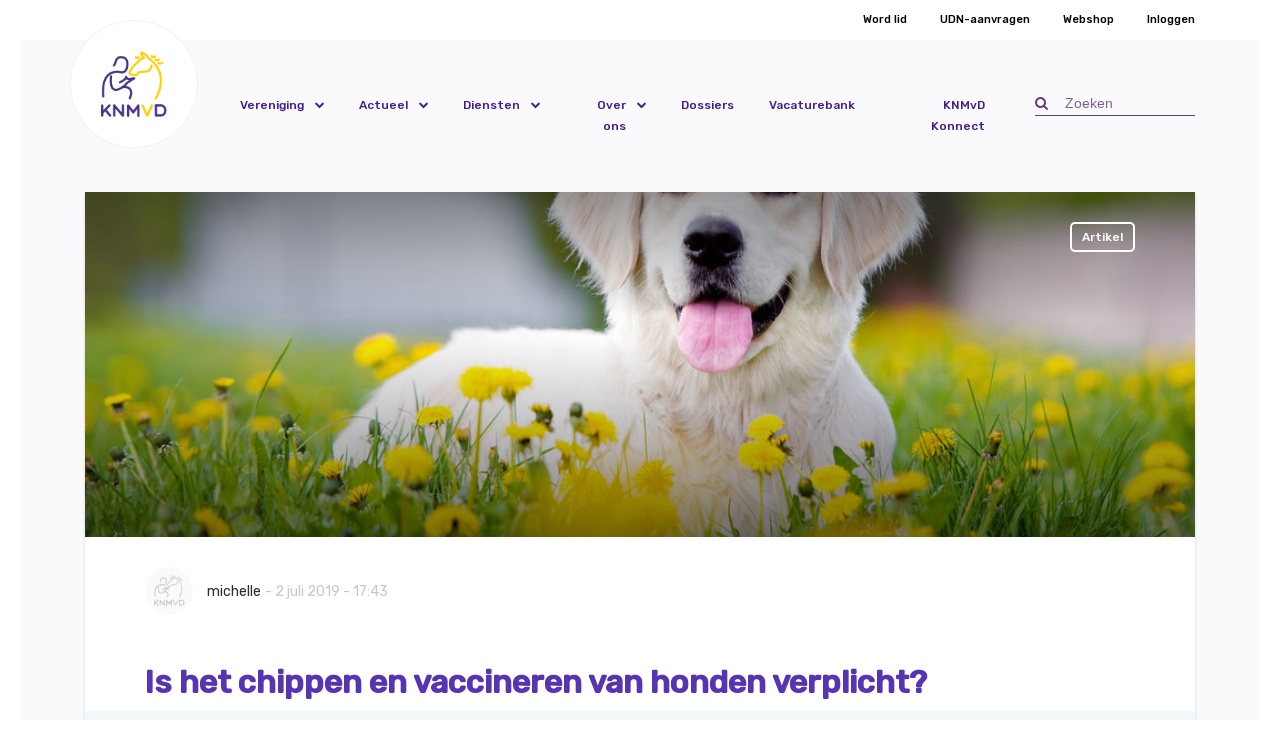

--- FILE ---
content_type: text/html; charset=UTF-8
request_url: https://www.knmvd.nl/is-het-chippen-en-vaccineren-van-honden-verplicht/
body_size: 12732
content:

<!DOCTYPE html>
<html lang="nl-NL" prefix="og: https://ogp.me/ns#" class="no-js">

<head>
    <meta charset="UTF-8">
    <meta http-equiv="x-ua-compatible" content="ie=edge">
    <meta name="viewport" content="initial-scale=1,width=device-width">
    <link rel="profile" href="https://gmpg.org/xfn/11">
    <link rel="pingback" href="https://www.knmvd.nl/wp/xmlrpc.php">
    	<style>img:is([sizes="auto" i], [sizes^="auto," i]) { contain-intrinsic-size: 3000px 1500px }</style>
	<script>(function(w,d,s,l,i){w[l]=w[l]||[];w[l].push({'gtm.start':
    new Date().getTime(),event:'gtm.js'});var f=d.getElementsByTagName(s)[0],j=d.createElement(s),
    dl=l!='dataLayer'?'&l='+l:'';j.async=true;j.src='https://www.googletagmanager.com/gtm.js?id='+i+dl;
    f.parentNode.insertBefore(j,f);})(window,document,'script','dataLayer','GTM-MKDMD5');
</script>

<!-- Search Engine Optimization door Rank Math - https://rankmath.com/ -->
<title>Is het chippen en vaccineren van honden verplicht? - KNMvD.nl</title>
<meta name="description" content="Vanaf 1 april 2013 is het chippen van honden verplicht. Dit betekent dat honden (geboren vanaf deze datum) moeten worden gechipt binnen zeven weken na de geboorte. De registratie van deze chip (bij één van de door de overheid daarvoor aangewezen databanken) moet plaatsvinden binnen acht weken na de geboorte van de hond. Deze verplichtingen zijn opgenomen in artikel 7 van het Besluit identificatie en registratie van dieren."/>
<meta name="robots" content="follow, index, max-snippet:-1, max-video-preview:-1, max-image-preview:large"/>
<link rel="canonical" href="https://www.knmvd.nl/is-het-chippen-en-vaccineren-van-honden-verplicht/" />
<meta property="og:locale" content="nl_NL" />
<meta property="og:type" content="article" />
<meta property="og:title" content="Is het chippen en vaccineren van honden verplicht? - KNMvD.nl" />
<meta property="og:description" content="Vanaf 1 april 2013 is het chippen van honden verplicht. Dit betekent dat honden (geboren vanaf deze datum) moeten worden gechipt binnen zeven weken na de geboorte. De registratie van deze chip (bij één van de door de overheid daarvoor aangewezen databanken) moet plaatsvinden binnen acht weken na de geboorte van de hond. Deze verplichtingen zijn opgenomen in artikel 7 van het Besluit identificatie en registratie van dieren." />
<meta property="og:url" content="https://www.knmvd.nl/is-het-chippen-en-vaccineren-van-honden-verplicht/" />
<meta property="og:site_name" content="KNMvD.nl" />
<meta property="article:publisher" content="https://www.facebook.com/knmvd/" />
<meta property="article:section" content="GD" />
<meta property="og:updated_time" content="2019-07-02T17:49:21+02:00" />
<meta property="og:image" content="https://www.knmvd.nl/app/uploads/2019/05/shutterstock_279847499.jpg" />
<meta property="og:image:secure_url" content="https://www.knmvd.nl/app/uploads/2019/05/shutterstock_279847499.jpg" />
<meta property="og:image:width" content="1000" />
<meta property="og:image:height" content="668" />
<meta property="og:image:alt" content="Is het chippen en vaccineren van honden verplicht?" />
<meta property="og:image:type" content="image/jpeg" />
<meta property="article:published_time" content="2019-07-02T17:43:51+02:00" />
<meta property="article:modified_time" content="2019-07-02T17:49:21+02:00" />
<meta name="twitter:card" content="summary_large_image" />
<meta name="twitter:title" content="Is het chippen en vaccineren van honden verplicht? - KNMvD.nl" />
<meta name="twitter:description" content="Vanaf 1 april 2013 is het chippen van honden verplicht. Dit betekent dat honden (geboren vanaf deze datum) moeten worden gechipt binnen zeven weken na de geboorte. De registratie van deze chip (bij één van de door de overheid daarvoor aangewezen databanken) moet plaatsvinden binnen acht weken na de geboorte van de hond. Deze verplichtingen zijn opgenomen in artikel 7 van het Besluit identificatie en registratie van dieren." />
<meta name="twitter:site" content="@knmvd" />
<meta name="twitter:creator" content="@knmvd" />
<meta name="twitter:image" content="https://www.knmvd.nl/app/uploads/2019/05/shutterstock_279847499.jpg" />
<meta name="twitter:label1" content="Geschreven door" />
<meta name="twitter:data1" content="michelle" />
<meta name="twitter:label2" content="Tijd om te lezen" />
<meta name="twitter:data2" content="Minder dan een minuut" />
<script type="application/ld+json" class="rank-math-schema">{"@context":"https://schema.org","@graph":[{"@type":"Organization","@id":"https://www.knmvd.nl/#organization","name":"Koninklijke Nederlandse Maatschappij voor Diergeneeskunde","url":"https://www.knmvd.nl","sameAs":["https://www.facebook.com/knmvd/","https://twitter.com/knmvd"],"logo":{"@type":"ImageObject","@id":"https://www.knmvd.nl/#logo","url":"https://www.knmvd.nl/app/uploads/2018/08/logo-knmvd.png","contentUrl":"https://www.knmvd.nl/app/uploads/2018/08/logo-knmvd.png","caption":"Koninklijke Nederlandse Maatschappij voor Diergeneeskunde","inLanguage":"nl-NL","width":"500","height":"500"}},{"@type":"WebSite","@id":"https://www.knmvd.nl/#website","url":"https://www.knmvd.nl","name":"Koninklijke Nederlandse Maatschappij voor Diergeneeskunde","publisher":{"@id":"https://www.knmvd.nl/#organization"},"inLanguage":"nl-NL"},{"@type":"ImageObject","@id":"https://www.knmvd.nl/app/uploads/2019/05/shutterstock_279847499.jpg","url":"https://www.knmvd.nl/app/uploads/2019/05/shutterstock_279847499.jpg","width":"1000","height":"668","inLanguage":"nl-NL"},{"@type":"BreadcrumbList","@id":"https://www.knmvd.nl/is-het-chippen-en-vaccineren-van-honden-verplicht/#breadcrumb","itemListElement":[{"@type":"ListItem","position":"1","item":{"@id":"https://www.knmvd.nl","name":"Home"}},{"@type":"ListItem","position":"2","item":{"@id":"https://www.knmvd.nl/is-het-chippen-en-vaccineren-van-honden-verplicht/","name":"Is het chippen en vaccineren van honden verplicht?"}}]},{"@type":"WebPage","@id":"https://www.knmvd.nl/is-het-chippen-en-vaccineren-van-honden-verplicht/#webpage","url":"https://www.knmvd.nl/is-het-chippen-en-vaccineren-van-honden-verplicht/","name":"Is het chippen en vaccineren van honden verplicht? - KNMvD.nl","datePublished":"2019-07-02T17:43:51+02:00","dateModified":"2019-07-02T17:49:21+02:00","isPartOf":{"@id":"https://www.knmvd.nl/#website"},"primaryImageOfPage":{"@id":"https://www.knmvd.nl/app/uploads/2019/05/shutterstock_279847499.jpg"},"inLanguage":"nl-NL","breadcrumb":{"@id":"https://www.knmvd.nl/is-het-chippen-en-vaccineren-van-honden-verplicht/#breadcrumb"}},{"@type":"Person","@id":"https://www.knmvd.nl/author/michelle/","name":"michelle","url":"https://www.knmvd.nl/author/michelle/","image":{"@type":"ImageObject","@id":"https://secure.gravatar.com/avatar/56ee76f7a9875a0e96857f7407e7e1b6?s=96&amp;d=mm&amp;r=g","url":"https://secure.gravatar.com/avatar/56ee76f7a9875a0e96857f7407e7e1b6?s=96&amp;d=mm&amp;r=g","caption":"michelle","inLanguage":"nl-NL"},"worksFor":{"@id":"https://www.knmvd.nl/#organization"}},{"@type":"NewsArticle","headline":"Is het chippen en vaccineren van honden verplicht? - KNMvD.nl","datePublished":"2019-07-02T17:43:51+02:00","dateModified":"2019-07-02T17:49:21+02:00","author":{"@id":"https://www.knmvd.nl/author/michelle/","name":"michelle"},"publisher":{"@id":"https://www.knmvd.nl/#organization"},"description":"Vanaf 1 april 2013 is het chippen van honden verplicht. Dit betekent dat honden (geboren vanaf deze datum) moeten worden gechipt binnen zeven weken na de geboorte. De registratie van deze chip (bij \u00e9\u00e9n van de door de overheid daarvoor aangewezen databanken) moet plaatsvinden binnen acht weken na de geboorte van de hond. Deze verplichtingen zijn opgenomen in artikel 7 van het Besluit identificatie en registratie van dieren.","name":"Is het chippen en vaccineren van honden verplicht? - KNMvD.nl","@id":"https://www.knmvd.nl/is-het-chippen-en-vaccineren-van-honden-verplicht/#richSnippet","isPartOf":{"@id":"https://www.knmvd.nl/is-het-chippen-en-vaccineren-van-honden-verplicht/#webpage"},"image":{"@id":"https://www.knmvd.nl/app/uploads/2019/05/shutterstock_279847499.jpg"},"inLanguage":"nl-NL","mainEntityOfPage":{"@id":"https://www.knmvd.nl/is-het-chippen-en-vaccineren-van-honden-verplicht/#webpage"}}]}</script>
<!-- /Rank Math WordPress SEO plugin -->

<link rel='dns-prefetch' href='//www.knmvd.nl' />
<link rel='stylesheet' id='wp-block-library-css' href='https://www.knmvd.nl/wp/wp-includes/css/dist/block-library/style.min.css?ver=6.7.1' type='text/css' media='all' />
<style id='rank-math-toc-block-style-inline-css' type='text/css'>
.wp-block-rank-math-toc-block nav ol{counter-reset:item}.wp-block-rank-math-toc-block nav ol li{display:block}.wp-block-rank-math-toc-block nav ol li:before{content:counters(item, ".") ". ";counter-increment:item}

</style>
<style id='rank-math-rich-snippet-style-inline-css' type='text/css'>
/*!
* Plugin:  Rank Math
* URL: https://rankmath.com/wordpress/plugin/seo-suite/
* Name:  rank-math-review-snippet.css
*/@-webkit-keyframes spin{0%{-webkit-transform:rotate(0deg)}100%{-webkit-transform:rotate(-360deg)}}@keyframes spin{0%{-webkit-transform:rotate(0deg)}100%{-webkit-transform:rotate(-360deg)}}@keyframes bounce{from{-webkit-transform:translateY(0px);transform:translateY(0px)}to{-webkit-transform:translateY(-5px);transform:translateY(-5px)}}@-webkit-keyframes bounce{from{-webkit-transform:translateY(0px);transform:translateY(0px)}to{-webkit-transform:translateY(-5px);transform:translateY(-5px)}}@-webkit-keyframes loading{0%{background-size:20% 50% ,20% 50% ,20% 50%}20%{background-size:20% 20% ,20% 50% ,20% 50%}40%{background-size:20% 100%,20% 20% ,20% 50%}60%{background-size:20% 50% ,20% 100%,20% 20%}80%{background-size:20% 50% ,20% 50% ,20% 100%}100%{background-size:20% 50% ,20% 50% ,20% 50%}}@keyframes loading{0%{background-size:20% 50% ,20% 50% ,20% 50%}20%{background-size:20% 20% ,20% 50% ,20% 50%}40%{background-size:20% 100%,20% 20% ,20% 50%}60%{background-size:20% 50% ,20% 100%,20% 20%}80%{background-size:20% 50% ,20% 50% ,20% 100%}100%{background-size:20% 50% ,20% 50% ,20% 50%}}:root{--rankmath-wp-adminbar-height: 0}#rank-math-rich-snippet-wrapper{overflow:hidden}#rank-math-rich-snippet-wrapper h5.rank-math-title{display:block;font-size:18px;line-height:1.4}#rank-math-rich-snippet-wrapper .rank-math-review-image{float:right;max-width:40%;margin-left:15px}#rank-math-rich-snippet-wrapper .rank-math-review-data{margin-bottom:15px}#rank-math-rich-snippet-wrapper .rank-math-total-wrapper{width:100%;padding:0 0 20px 0;float:left;clear:both;position:relative;-webkit-box-sizing:border-box;box-sizing:border-box}#rank-math-rich-snippet-wrapper .rank-math-total-wrapper .rank-math-total{border:0;display:block;margin:0;width:auto;float:left;text-align:left;padding:0;font-size:24px;line-height:1;font-weight:700;-webkit-box-sizing:border-box;box-sizing:border-box;overflow:hidden}#rank-math-rich-snippet-wrapper .rank-math-total-wrapper .rank-math-review-star{float:left;margin-left:15px;margin-top:5px;position:relative;z-index:99;line-height:1}#rank-math-rich-snippet-wrapper .rank-math-total-wrapper .rank-math-review-star .rank-math-review-result-wrapper{display:inline-block;white-space:nowrap;position:relative;color:#e7e7e7}#rank-math-rich-snippet-wrapper .rank-math-total-wrapper .rank-math-review-star .rank-math-review-result-wrapper .rank-math-review-result{position:absolute;top:0;left:0;overflow:hidden;white-space:nowrap;color:#ffbe01}#rank-math-rich-snippet-wrapper .rank-math-total-wrapper .rank-math-review-star .rank-math-review-result-wrapper i{font-size:18px;-webkit-text-stroke-width:1px;font-style:normal;padding:0 2px;line-height:inherit}#rank-math-rich-snippet-wrapper .rank-math-total-wrapper .rank-math-review-star .rank-math-review-result-wrapper i:before{content:"\2605"}body.rtl #rank-math-rich-snippet-wrapper .rank-math-review-image{float:left;margin-left:0;margin-right:15px}body.rtl #rank-math-rich-snippet-wrapper .rank-math-total-wrapper .rank-math-total{float:right}body.rtl #rank-math-rich-snippet-wrapper .rank-math-total-wrapper .rank-math-review-star{float:right;margin-left:0;margin-right:15px}body.rtl #rank-math-rich-snippet-wrapper .rank-math-total-wrapper .rank-math-review-star .rank-math-review-result{left:auto;right:0}@media screen and (max-width: 480px){#rank-math-rich-snippet-wrapper .rank-math-review-image{display:block;max-width:100%;width:100%;text-align:center;margin-right:0}#rank-math-rich-snippet-wrapper .rank-math-review-data{clear:both}}.clear{clear:both}

</style>
<style id='classic-theme-styles-inline-css' type='text/css'>
/*! This file is auto-generated */
.wp-block-button__link{color:#fff;background-color:#32373c;border-radius:9999px;box-shadow:none;text-decoration:none;padding:calc(.667em + 2px) calc(1.333em + 2px);font-size:1.125em}.wp-block-file__button{background:#32373c;color:#fff;text-decoration:none}
</style>
<style id='global-styles-inline-css' type='text/css'>
:root{--wp--preset--aspect-ratio--square: 1;--wp--preset--aspect-ratio--4-3: 4/3;--wp--preset--aspect-ratio--3-4: 3/4;--wp--preset--aspect-ratio--3-2: 3/2;--wp--preset--aspect-ratio--2-3: 2/3;--wp--preset--aspect-ratio--16-9: 16/9;--wp--preset--aspect-ratio--9-16: 9/16;--wp--preset--color--black: #000000;--wp--preset--color--cyan-bluish-gray: #abb8c3;--wp--preset--color--white: #ffffff;--wp--preset--color--pale-pink: #f78da7;--wp--preset--color--vivid-red: #cf2e2e;--wp--preset--color--luminous-vivid-orange: #ff6900;--wp--preset--color--luminous-vivid-amber: #fcb900;--wp--preset--color--light-green-cyan: #7bdcb5;--wp--preset--color--vivid-green-cyan: #00d084;--wp--preset--color--pale-cyan-blue: #8ed1fc;--wp--preset--color--vivid-cyan-blue: #0693e3;--wp--preset--color--vivid-purple: #9b51e0;--wp--preset--gradient--vivid-cyan-blue-to-vivid-purple: linear-gradient(135deg,rgba(6,147,227,1) 0%,rgb(155,81,224) 100%);--wp--preset--gradient--light-green-cyan-to-vivid-green-cyan: linear-gradient(135deg,rgb(122,220,180) 0%,rgb(0,208,130) 100%);--wp--preset--gradient--luminous-vivid-amber-to-luminous-vivid-orange: linear-gradient(135deg,rgba(252,185,0,1) 0%,rgba(255,105,0,1) 100%);--wp--preset--gradient--luminous-vivid-orange-to-vivid-red: linear-gradient(135deg,rgba(255,105,0,1) 0%,rgb(207,46,46) 100%);--wp--preset--gradient--very-light-gray-to-cyan-bluish-gray: linear-gradient(135deg,rgb(238,238,238) 0%,rgb(169,184,195) 100%);--wp--preset--gradient--cool-to-warm-spectrum: linear-gradient(135deg,rgb(74,234,220) 0%,rgb(151,120,209) 20%,rgb(207,42,186) 40%,rgb(238,44,130) 60%,rgb(251,105,98) 80%,rgb(254,248,76) 100%);--wp--preset--gradient--blush-light-purple: linear-gradient(135deg,rgb(255,206,236) 0%,rgb(152,150,240) 100%);--wp--preset--gradient--blush-bordeaux: linear-gradient(135deg,rgb(254,205,165) 0%,rgb(254,45,45) 50%,rgb(107,0,62) 100%);--wp--preset--gradient--luminous-dusk: linear-gradient(135deg,rgb(255,203,112) 0%,rgb(199,81,192) 50%,rgb(65,88,208) 100%);--wp--preset--gradient--pale-ocean: linear-gradient(135deg,rgb(255,245,203) 0%,rgb(182,227,212) 50%,rgb(51,167,181) 100%);--wp--preset--gradient--electric-grass: linear-gradient(135deg,rgb(202,248,128) 0%,rgb(113,206,126) 100%);--wp--preset--gradient--midnight: linear-gradient(135deg,rgb(2,3,129) 0%,rgb(40,116,252) 100%);--wp--preset--font-size--small: 13px;--wp--preset--font-size--medium: 20px;--wp--preset--font-size--large: 36px;--wp--preset--font-size--x-large: 42px;--wp--preset--spacing--20: 0.44rem;--wp--preset--spacing--30: 0.67rem;--wp--preset--spacing--40: 1rem;--wp--preset--spacing--50: 1.5rem;--wp--preset--spacing--60: 2.25rem;--wp--preset--spacing--70: 3.38rem;--wp--preset--spacing--80: 5.06rem;--wp--preset--shadow--natural: 6px 6px 9px rgba(0, 0, 0, 0.2);--wp--preset--shadow--deep: 12px 12px 50px rgba(0, 0, 0, 0.4);--wp--preset--shadow--sharp: 6px 6px 0px rgba(0, 0, 0, 0.2);--wp--preset--shadow--outlined: 6px 6px 0px -3px rgba(255, 255, 255, 1), 6px 6px rgba(0, 0, 0, 1);--wp--preset--shadow--crisp: 6px 6px 0px rgba(0, 0, 0, 1);}:where(.is-layout-flex){gap: 0.5em;}:where(.is-layout-grid){gap: 0.5em;}body .is-layout-flex{display: flex;}.is-layout-flex{flex-wrap: wrap;align-items: center;}.is-layout-flex > :is(*, div){margin: 0;}body .is-layout-grid{display: grid;}.is-layout-grid > :is(*, div){margin: 0;}:where(.wp-block-columns.is-layout-flex){gap: 2em;}:where(.wp-block-columns.is-layout-grid){gap: 2em;}:where(.wp-block-post-template.is-layout-flex){gap: 1.25em;}:where(.wp-block-post-template.is-layout-grid){gap: 1.25em;}.has-black-color{color: var(--wp--preset--color--black) !important;}.has-cyan-bluish-gray-color{color: var(--wp--preset--color--cyan-bluish-gray) !important;}.has-white-color{color: var(--wp--preset--color--white) !important;}.has-pale-pink-color{color: var(--wp--preset--color--pale-pink) !important;}.has-vivid-red-color{color: var(--wp--preset--color--vivid-red) !important;}.has-luminous-vivid-orange-color{color: var(--wp--preset--color--luminous-vivid-orange) !important;}.has-luminous-vivid-amber-color{color: var(--wp--preset--color--luminous-vivid-amber) !important;}.has-light-green-cyan-color{color: var(--wp--preset--color--light-green-cyan) !important;}.has-vivid-green-cyan-color{color: var(--wp--preset--color--vivid-green-cyan) !important;}.has-pale-cyan-blue-color{color: var(--wp--preset--color--pale-cyan-blue) !important;}.has-vivid-cyan-blue-color{color: var(--wp--preset--color--vivid-cyan-blue) !important;}.has-vivid-purple-color{color: var(--wp--preset--color--vivid-purple) !important;}.has-black-background-color{background-color: var(--wp--preset--color--black) !important;}.has-cyan-bluish-gray-background-color{background-color: var(--wp--preset--color--cyan-bluish-gray) !important;}.has-white-background-color{background-color: var(--wp--preset--color--white) !important;}.has-pale-pink-background-color{background-color: var(--wp--preset--color--pale-pink) !important;}.has-vivid-red-background-color{background-color: var(--wp--preset--color--vivid-red) !important;}.has-luminous-vivid-orange-background-color{background-color: var(--wp--preset--color--luminous-vivid-orange) !important;}.has-luminous-vivid-amber-background-color{background-color: var(--wp--preset--color--luminous-vivid-amber) !important;}.has-light-green-cyan-background-color{background-color: var(--wp--preset--color--light-green-cyan) !important;}.has-vivid-green-cyan-background-color{background-color: var(--wp--preset--color--vivid-green-cyan) !important;}.has-pale-cyan-blue-background-color{background-color: var(--wp--preset--color--pale-cyan-blue) !important;}.has-vivid-cyan-blue-background-color{background-color: var(--wp--preset--color--vivid-cyan-blue) !important;}.has-vivid-purple-background-color{background-color: var(--wp--preset--color--vivid-purple) !important;}.has-black-border-color{border-color: var(--wp--preset--color--black) !important;}.has-cyan-bluish-gray-border-color{border-color: var(--wp--preset--color--cyan-bluish-gray) !important;}.has-white-border-color{border-color: var(--wp--preset--color--white) !important;}.has-pale-pink-border-color{border-color: var(--wp--preset--color--pale-pink) !important;}.has-vivid-red-border-color{border-color: var(--wp--preset--color--vivid-red) !important;}.has-luminous-vivid-orange-border-color{border-color: var(--wp--preset--color--luminous-vivid-orange) !important;}.has-luminous-vivid-amber-border-color{border-color: var(--wp--preset--color--luminous-vivid-amber) !important;}.has-light-green-cyan-border-color{border-color: var(--wp--preset--color--light-green-cyan) !important;}.has-vivid-green-cyan-border-color{border-color: var(--wp--preset--color--vivid-green-cyan) !important;}.has-pale-cyan-blue-border-color{border-color: var(--wp--preset--color--pale-cyan-blue) !important;}.has-vivid-cyan-blue-border-color{border-color: var(--wp--preset--color--vivid-cyan-blue) !important;}.has-vivid-purple-border-color{border-color: var(--wp--preset--color--vivid-purple) !important;}.has-vivid-cyan-blue-to-vivid-purple-gradient-background{background: var(--wp--preset--gradient--vivid-cyan-blue-to-vivid-purple) !important;}.has-light-green-cyan-to-vivid-green-cyan-gradient-background{background: var(--wp--preset--gradient--light-green-cyan-to-vivid-green-cyan) !important;}.has-luminous-vivid-amber-to-luminous-vivid-orange-gradient-background{background: var(--wp--preset--gradient--luminous-vivid-amber-to-luminous-vivid-orange) !important;}.has-luminous-vivid-orange-to-vivid-red-gradient-background{background: var(--wp--preset--gradient--luminous-vivid-orange-to-vivid-red) !important;}.has-very-light-gray-to-cyan-bluish-gray-gradient-background{background: var(--wp--preset--gradient--very-light-gray-to-cyan-bluish-gray) !important;}.has-cool-to-warm-spectrum-gradient-background{background: var(--wp--preset--gradient--cool-to-warm-spectrum) !important;}.has-blush-light-purple-gradient-background{background: var(--wp--preset--gradient--blush-light-purple) !important;}.has-blush-bordeaux-gradient-background{background: var(--wp--preset--gradient--blush-bordeaux) !important;}.has-luminous-dusk-gradient-background{background: var(--wp--preset--gradient--luminous-dusk) !important;}.has-pale-ocean-gradient-background{background: var(--wp--preset--gradient--pale-ocean) !important;}.has-electric-grass-gradient-background{background: var(--wp--preset--gradient--electric-grass) !important;}.has-midnight-gradient-background{background: var(--wp--preset--gradient--midnight) !important;}.has-small-font-size{font-size: var(--wp--preset--font-size--small) !important;}.has-medium-font-size{font-size: var(--wp--preset--font-size--medium) !important;}.has-large-font-size{font-size: var(--wp--preset--font-size--large) !important;}.has-x-large-font-size{font-size: var(--wp--preset--font-size--x-large) !important;}
:where(.wp-block-post-template.is-layout-flex){gap: 1.25em;}:where(.wp-block-post-template.is-layout-grid){gap: 1.25em;}
:where(.wp-block-columns.is-layout-flex){gap: 2em;}:where(.wp-block-columns.is-layout-grid){gap: 2em;}
:root :where(.wp-block-pullquote){font-size: 1.5em;line-height: 1.6;}
</style>
<link rel='stylesheet' id='reviews-css' href='https://www.knmvd.nl/app/plugins/dierenarts-reviews-acato/public/css/reviews-public.css?ver=1.0.0' type='text/css' media='all' />
<link rel='stylesheet' id='knmvd-plugin-css' href='https://www.knmvd.nl/app/plugins/knmvd-acato/public/css/knmvd-plugin-public.css?ver=2017.11.1' type='text/css' media='all' />
<link rel='stylesheet' id='searchwp-forms-css' href='https://www.knmvd.nl/app/plugins/searchwp/assets/css/frontend/search-forms.css?ver=4.3.16' type='text/css' media='all' />
<link rel='stylesheet' id='wpstarter_style-css' href='https://www.knmvd.nl/app/themes/knmvd/dist/styles/main_30573c30.css' type='text/css' media='all' />
<script type="text/javascript" src="https://www.knmvd.nl/wp/wp-includes/js/jquery/jquery.min.js?ver=3.7.1" id="jquery-core-js"></script>
<script type="text/javascript" src="https://www.knmvd.nl/wp/wp-includes/js/jquery/jquery-migrate.min.js?ver=3.4.1" id="jquery-migrate-js"></script>
<script type="text/javascript" src="https://www.knmvd.nl/app/plugins/dierenarts-reviews-acato/public/js/reviews-public.js?ver=1.0.0" id="reviews-js"></script>
<script type="text/javascript" src="https://www.knmvd.nl/app/plugins/knmvd-acato/public/js/knmvd-plugin-public.js?ver=2017.11.1" id="knmvd-plugin-js"></script>
<link rel='shortlink' href='https://www.knmvd.nl/?p=23583' />
<link rel="alternate" title="oEmbed (JSON)" type="application/json+oembed" href="https://www.knmvd.nl/wp-json/oembed/1.0/embed?url=https%3A%2F%2Fwww.knmvd.nl%2Fis-het-chippen-en-vaccineren-van-honden-verplicht%2F" />
<link rel="alternate" title="oEmbed (XML)" type="text/xml+oembed" href="https://www.knmvd.nl/wp-json/oembed/1.0/embed?url=https%3A%2F%2Fwww.knmvd.nl%2Fis-het-chippen-en-vaccineren-van-honden-verplicht%2F&#038;format=xml" />
<meta name="cdp-version" content="1.4.9" />
    <style>
        /* Basic styling for the smart banner */
        #smart-banner {
            position: fixed;
            top: 0;
            left: 0;
            width: 100%;
            background-color: #fff; /* White background */
            color: #333; /* Dark text color */
            font-family: Arial, sans-serif;
            display: none; /* Hidden by default */
            z-index: 9999;
            padding: 20px 0;
            box-shadow: 0px 4px 10px rgba(0, 0, 0, 0.1);
        }

        /* First line: Logo and app details */
        .banner-content {
            display: flex;
            align-items: center;
            padding: 10px 20px;
            justify-content: start;
            flex-wrap: wrap; /* Forces elements to wrap */
            width: 100%;
        }

        .app-icon {
            width: 50px;
            height: 50px;
            margin-right: 15px;
        }

        .app-details {
            flex: 1;
            font-size: 16px;
        }

        /* Second line: Install and No Thanks buttons */
      .store-links {
    display: flex;
    justify-content: flex-end; /* Align to the left */
    gap: 15px;
    padding-top: 10px;
    width: 100%;
    padding-right: 40px; /* Adds left spacing */
}
        /* Install button */
        .install-btn {
            background-color: #007bff;
            color: #fff;
            padding: 10px 15px;
            border-radius: 5px;
            border: none;
            cursor: pointer;
            font-size: 16px;
        }

        .install-btn.small {
            padding: 5px 10px;
            font-size: 14px;
        }

        .install-btn:hover {
            background-color: #0056b3;
        }

        /* No Thanks text link */
        .no-thanks-link {
            color: #007bff;
            text-decoration: none;
            font-size: 16px;
            cursor: pointer;
        }

        .no-thanks-link:hover {
            text-decoration: underline;
        }

        /* Close button */
        .close-banner {
            background: none;
            border: none;
            color: #333;
            font-size: 18px;
            cursor: pointer;
            position: absolute;
            top: 10px;
            right: 20px;
        }

        @media screen and (max-width: 767px) {
            #smart-banner {
                display: block;
            }
        }
    </style>
    <style type="text/css">.recentcomments a{display:inline !important;padding:0 !important;margin:0 !important;}</style><link rel="icon" href="https://www.knmvd.nl/app/uploads/2018/08/logo-knmvd-150x150.png" sizes="32x32" />
<link rel="icon" href="https://www.knmvd.nl/app/uploads/2018/08/logo-knmvd-300x300.png" sizes="192x192" />
<link rel="apple-touch-icon" href="https://www.knmvd.nl/app/uploads/2018/08/logo-knmvd-300x300.png" />
<meta name="msapplication-TileImage" content="https://www.knmvd.nl/app/uploads/2018/08/logo-knmvd-300x300.png" />
		<style type="text/css" id="wp-custom-css">
			.wordpress-content blockquote p {
	font-size: inherit;
	line-height: inherit;
}

/* GFORMS missing hidden class */
.gfield_visibility_hidden {
	display: none !important;
}

html {
	scroll-behavior: smooth;
}

.social-share__item--icon {
	top: 1px;
}




/* pritty */
/* Make the four fields inline on one row */
#ervaring-wrapper {
  margin-top: 10px;
}

.ervaring-item {
  display: flex;
  gap: 10px;
  margin-bottom: 8px;
}

.ervaring-item input {
  width: 22%;
  padding: 6px;
}

.remove-ervaring {
  background: #ffdddd;
  border: 1px solid #cc0000;
  cursor: pointer;
  padding: 6px 10px;
}

#add-ervaring {
  margin-top: 8px;
  padding: 6px 12px;
  background: #0071a1;
  color: #fff;
  cursor: pointer;
}
/* .gfield_radio label::before {
display:none;
}*/
body .gform_wrapper .gfield_list table {
  width: 100%;
  border-collapse: collapse;
}

body .gform_wrapper .gfield_list th,
body .gform_wrapper .gfield_list td {
  border: 1px solid #ddd;
  padding: 8px;
}

body .gform_wrapper .gfield_list th {
  background: #f7f7f7;
  font-weight: 600;
}
/* closed pritty */
/* Force Gravity Forms List Field to display columns in one row */
.gfield_list.gfield_list_container .gfield_list_group.gform-grid-row {
    display: grid !important;
    grid-template-columns: repeat(auto-fit, minmax(200px, 1fr)) auto;
    column-gap: 16px !important;
    row-gap: 10px !important;
    align-items: center;
}

/* Make the Add/Delete buttons stay tight in last column */
.gfield_list_icons {
    display: flex;
    gap: 8px;
    justify-content: flex-start;
    align-items: center;
    white-space: nowrap;
}

/* Make inputs fill column width */
.gfield_list input {
    width: 100% !important;
}
.gfield_list_group.gform-grid-row {
    grid-template-columns: 1fr 1fr auto !important;
}/* Make Gravity Forms list fields display labels above */
.gfield_list_header {
    display: none !important; /* Hide table-style headers */
}

.gfield_list_group_item::before {
    content: attr(data-label);
    display: block;
    font-weight: 600;
    margin-bottom: 4px;
    font-size: 14px;
}

/* Optional: Better spacing */
.gfield_list_group_item input {
    margin-bottom: 12px;
}
.gfield_label
{
	width:25% !important;
}
.wordpress-content blockquote p {
	font-size: inherit;
	line-height: inherit;
}

/* GFORMS missing hidden class */
.gfield_visibility_hidden {
	display: none !important;
}

html {
	scroll-behavior: smooth;
}

.social-share__item--icon {
	top: 1px;
}
/* pritty */
/* Make the four fields inline on one row */
#ervaring-wrapper {
  margin-top: 10px;
}

.ervaring-item {
  display: flex;
  gap: 10px;
  margin-bottom: 8px;
    flex-wrap: wrap;
}

.ervaring-item input {
  width: 22%;
  padding: 6px;
}

.remove-ervaring {
  background: #ffdddd;
  border: 1px solid #cc0000;
  cursor: pointer;
  padding: 6px 10px;
}

#add-ervaring {
  margin-top: 8px;
  padding: 6px 12px;
  background: #0071a1;
  color: #fff;
  cursor: pointer;
}
 /*.gfield_radio label::before {
display:none;
}*/
body .gform_wrapper .gfield_list table {
  width: 100%;
  border-collapse: collapse;
}

body .gform_wrapper .gfield_list th,
body .gform_wrapper .gfield_list td {
  border: 1px solid #ddd;
  padding: 8px;
}

body .gform_wrapper .gfield_list th {
  background: #f7f7f7;
  font-weight: 600;
}
/* closed pritty */
/* Force Gravity Forms List Field to display columns in one row */
.gfield_list.gfield_list_container .gfield_list_group.gform-grid-row {
    display: grid !important;
    grid-template-columns: repeat(auto-fit, minmax(200px, 1fr)) auto;
    column-gap: 16px !important;
    row-gap: 10px !important;
    align-items: center;
}

/* Make the Add/Delete buttons stay tight in last column */
.gfield_list_icons {
    display: flex;
    gap: 8px;
    justify-content: flex-start;
    align-items: center;
    white-space: nowrap;
}

/* Make inputs fill column width */
.gfield_list input {
    width: 100% !important;
}
.gfield_list_group.gform-grid-row {
    grid-template-columns: 1fr 1fr auto !important;
}/* Make Gravity Forms list fields display labels above */
.gfield_list_header {
    display: none !important; /* Hide table-style headers */
}

.gfield_list_group_item::before {
    content: attr(data-label);
    display: block;
    font-weight: 600;
    margin-bottom: 4px;
    font-size: 14px;
}

/* Optional: Better spacing */
.gfield_list_group_item input {
    margin-bottom: 12px;
}
.gfield_label
{
	width:25% !important;
}
/* Mobile Fix: Inputs full width */
@media (max-width: 600px) {
  .ervaring-item input {
    width: 100% !important;
  }
	.gfield_label {
    width: 100% !important;
  }
	.section__inner
	{
		padding-top:30px !important;
	}
}
html, body {
  overflow-x: hidden;
}




/* for a standard post page */
.postid-49823 .gfield_radio label::before,
.postid-49823 .gfield_radio label::after {
  display: none !important;
  content: none !important;
  visibility: hidden !important;
}

/* if it's a Page instead of Post */
.page-id-49823 .gfield_radio label::before,
.page-id-49823 .gfield_radio label::after {
  display: none !important;
  content: none !important;
  visibility: hidden !important;
}
		</style>
		    <script type="text/javascript">
    document.addEventListener('DOMContentLoaded', function() {
        // Check if the URL contains hidenav=1
        var queryParams = new URLSearchParams(window.location.search);
        if (queryParams.has('hidenav') && queryParams.get('hidenav') == '1') {
            // Get all internal links on the page
            var links = document.querySelectorAll('a[href^="/"], a[href^="' + window.location.origin + '"]');
            
            // Loop through each link
            links.forEach(function(link) {
                // Check if the link already has query parameters
                var url = new URL(link.href);
                url.searchParams.set('hidenav', '1'); // Ensure hidenav=1 is present
                link.href = url.href; // Update the link href
            });
        }
    });
</script>
</head>

<body data-rsssl=1 class="post-template-default single single-post postid-23583 single-format-standard is-het-chippen-en-vaccineren-van-honden-verplicht">

    <noscript>
    <iframe src="https://www.googletagmanager.com/ns.html?id=GTM-MKDMD5" height="0" width="0" style="display:none;visibility:hidden"></iframe>
</noscript>

    <div class="knmvd-wrapper" role="document">
        <div class="knmvd-wrapper__inner">
                <header class="header">
            
  <div class="header__meta">
    <div class="container">
        <ul class="menu">

            <li id="menu-item-28896" class="menu-item menu-item-type-post_type menu-item-object-page menu-item-28896"><a href="https://www.knmvd.nl/word-lid/waarom-lid-worden/">Word lid</a></li>
<li id="menu-item-17355" class="menu-item menu-item-type-post_type menu-item-object-page menu-item-17355"><a href="https://www.knmvd.nl/udn-aanvragen/">UDN-aanvragen</a></li>
<li id="menu-item-522" class="menu-item menu-item-type-post_type menu-item-object-page menu-item-522"><a href="https://www.knmvd.nl/diensten/webshop/">Webshop</a></li>

            
                
                    <li class="menu--show-logged-out">
                        <a href="https://www.knmvd.nl/mijn-profiel/">Inloggen</a>
                    </li>

                
            
        </ul>
    </div>
  </div>

              <div class="container">
    <div class="header__logo">
        <div class="header__logo--circle ">
          <a href="https://www.knmvd.nl" role="button" title="KNMvD.nl">
            <img src="https://www.knmvd.nl/app/themes/knmvd/assets/images/knmvd-logo.png" alt="KNMvD.nl" class="hero__logo-container--image">
          </a>
        </div>
    </div>
  </div>
            
  <div class="header__primary-nav ">
    <div class="container">
      <div class="header__mobile-bar">
        <div class="row no-gutters">
          <div class="col">
            <div class="header__mobile-bar--item header__mobile-bar--menu">
              <i class="icon-navicon"></i>
            </div>
          </div>
          <div class="col align__center">
            <a href="https://www.knmvd.nl" role="button" title="KNMvD.nl" class="header__mobile-bar--logo">
              KNMvD.nl            </a>
          </div>
          <div class="col">
            <div class="header__mobile-bar--item header__mobile-bar--search">
              <i class="icon-search"></i>
            </div>
          </div>
        </div>
      </div>
    </div>
    <div class="container">
      <div class="row">
        <div class="col-xl-10">
            <ul class="knmvd-desktop">
                <li class="knmvd-desktop__item  knmvd-desktop__item--parent  knmvd-desktop__item---254"><a href="https://www.knmvd.nl/vereniging/" class="knmvd-desktop__link">Vereniging</a>
	<ul class="knmvd-desktop__sub-menu knmvd-desktop__sub-menu--1">
    <li class="knmvd-desktop__item--parent  knmvd-desktop__sub-menu__item knmvd-desktop__sub-menu--1__item  knmvd-desktop__item--446"><a href="https://www.knmvd.nl/organisatie/" class="knmvd-desktop__sub-menu__link  knmvd-desktop__sub-menu--1__link">Organisatie</a>
		<ul class="knmvd-desktop__sub-menu knmvd-desktop__sub-menu--2">
        <li class="knmvd-desktop__sub-menu__item knmvd-desktop__sub-menu--2__item  knmvd-desktop__item--15556"><a href="https://www.knmvd.nl/organisatie/bestuur/" class="knmvd-desktop__sub-menu__link  knmvd-desktop__sub-menu--2__link">Bestuur</a></li>
        <li class="knmvd-desktop__sub-menu__item knmvd-desktop__sub-menu--2__item  knmvd-desktop__item--20774"><a href="https://www.knmvd.nl/raad-van-afgevaardigden/" class="knmvd-desktop__sub-menu__link  knmvd-desktop__sub-menu--2__link">Raad van Afgevaardigden</a></li>
        <li class="knmvd-desktop__sub-menu__item knmvd-desktop__sub-menu--2__item  knmvd-desktop__item--27213"><a href="https://www.knmvd.nl/organisatie/externe-vertegenwoordiging-knmvd/" class="knmvd-desktop__sub-menu__link  knmvd-desktop__sub-menu--2__link">Externe vertegenwoordiging KNMvD</a></li>
        <li class="knmvd-desktop__sub-menu__item knmvd-desktop__sub-menu--2__item  knmvd-desktop__item--34"><a href="https://www.knmvd.nl/organisatie/bureaumedewerkers/" class="knmvd-desktop__sub-menu__link  knmvd-desktop__sub-menu--2__link">Bureaumedewerkers</a></li>
        <li class="knmvd-desktop__sub-menu__item knmvd-desktop__sub-menu--2__item  knmvd-desktop__item--19508"><a href="https://www.knmvd.nl/werken-bij-de-knmvd-2/" class="knmvd-desktop__sub-menu__link  knmvd-desktop__sub-menu--2__link">Werken bij de KNMvD</a></li>
        <li class="knmvd-desktop__sub-menu__item knmvd-desktop__sub-menu--2__item  knmvd-desktop__item--15103"><a href="https://www.knmvd.nl/organisatie/ereraad/" class="knmvd-desktop__sub-menu__link  knmvd-desktop__sub-menu--2__link">Ereraad</a></li>
	</ul>
</li>
    <li class="knmvd-desktop__sub-menu__item knmvd-desktop__sub-menu--1__item  knmvd-desktop__item--273"><a href="https://www.knmvd.nl/groepen/landbouwhuisdieren/" class="knmvd-desktop__sub-menu__link  knmvd-desktop__sub-menu--1__link">Landbouwhuisdieren</a></li>
    <li class="knmvd-desktop__sub-menu__item knmvd-desktop__sub-menu--1__item  knmvd-desktop__item--277"><a href="https://www.knmvd.nl/groepen/paard/" class="knmvd-desktop__sub-menu__link  knmvd-desktop__sub-menu--1__link">Paard</a></li>
    <li class="knmvd-desktop__sub-menu__item knmvd-desktop__sub-menu--1__item  knmvd-desktop__item--275"><a href="https://www.knmvd.nl/groepen/gezelschapsdieren/" class="knmvd-desktop__sub-menu__link  knmvd-desktop__sub-menu--1__link">Gezelschapsdieren</a></li>
    <li class="knmvd-desktop__sub-menu__item knmvd-desktop__sub-menu--1__item  knmvd-desktop__item--282"><a href="https://www.knmvd.nl/groepen/dimeo/" class="knmvd-desktop__sub-menu__link  knmvd-desktop__sub-menu--1__link">DIMEO</a></li>
    <li class="knmvd-desktop__sub-menu__item knmvd-desktop__sub-menu--1__item  knmvd-desktop__item--279"><a href="https://www.knmvd.nl/groepen/veterinaire-specialisten/" class="knmvd-desktop__sub-menu__link  knmvd-desktop__sub-menu--1__link">Veterinaire Specialisten</a></li>
    <li class="knmvd-desktop__sub-menu__item knmvd-desktop__sub-menu--1__item  knmvd-desktop__item--284"><a href="https://www.knmvd.nl/groepen/jonge-dierenartsen/" class="knmvd-desktop__sub-menu__link  knmvd-desktop__sub-menu--1__link">Jonge Dierenartsen</a></li>
    <li class="knmvd-desktop__sub-menu__item knmvd-desktop__sub-menu--1__item  knmvd-desktop__item--285"><a href="https://www.knmvd.nl/groepen/senior-dierenartsen/" class="knmvd-desktop__sub-menu__link  knmvd-desktop__sub-menu--1__link">Senior Dierenartsen</a></li>
    <li class="knmvd-desktop__sub-menu__item knmvd-desktop__sub-menu--1__item  knmvd-desktop__item--35304"><a href="https://www.knmvd.nl/groepen/studenten/" class="knmvd-desktop__sub-menu__link  knmvd-desktop__sub-menu--1__link">Studenten</a></li>
</ul>
</li>
<li class="knmvd-desktop__item  knmvd-desktop__item--parent  knmvd-desktop__item--330"><a href="https://www.knmvd.nl/actueel/" class="knmvd-desktop__link">Actueel</a>
	<ul class="knmvd-desktop__sub-menu knmvd-desktop__sub-menu--1">
    <li class="knmvd-desktop__sub-menu__item knmvd-desktop__sub-menu--1__item  knmvd-desktop__item--406"><a href="https://www.knmvd.nl/actueel/nieuws/" class="knmvd-desktop__sub-menu__link  knmvd-desktop__sub-menu--1__link">Nieuws</a></li>
    <li class="knmvd-desktop__sub-menu__item knmvd-desktop__sub-menu--1__item  knmvd-desktop__item---334"><a href="https://www.knmvd.nl/evenementen/" class="knmvd-desktop__sub-menu__link  knmvd-desktop__sub-menu--1__link">Veterinaire Agenda</a></li>
    <li class="knmvd-desktop__sub-menu__item knmvd-desktop__sub-menu--1__item  knmvd-desktop__item--218"><a href="https://www.knmvd.nl/tijdschrift-voor-diergeneeskunde/" class="knmvd-desktop__sub-menu__link  knmvd-desktop__sub-menu--1__link">Tijdschrift voor Diergeneeskunde</a></li>
    <li class="knmvd-desktop__sub-menu__item knmvd-desktop__sub-menu--1__item  knmvd-desktop__item--48"><a href="https://www.knmvd.nl/actueel/blog/" class="knmvd-desktop__sub-menu__link  knmvd-desktop__sub-menu--1__link">Blog</a></li>
    <li class="knmvd-desktop__sub-menu__item knmvd-desktop__sub-menu--1__item  knmvd-desktop__item--36566"><a href="https://www.knmvd.nl/enquetes-studenten/" class="knmvd-desktop__sub-menu__link  knmvd-desktop__sub-menu--1__link">Enquêtes studenten en onderzoekers</a></li>
</ul>
</li>
<li class="knmvd-desktop__item  knmvd-desktop__item--parent  knmvd-desktop__item--497"><a href="https://www.knmvd.nl/diensten/" class="knmvd-desktop__link">Diensten</a>
	<ul class="knmvd-desktop__sub-menu knmvd-desktop__sub-menu--1">
    <li class="knmvd-desktop__sub-menu__item knmvd-desktop__sub-menu--1__item  knmvd-desktop__item--26305"><a href="/kennisbank/" class="knmvd-desktop__sub-menu__link  knmvd-desktop__sub-menu--1__link">Kennisbank</a></li>
    <li class="knmvd-desktop__sub-menu__item knmvd-desktop__sub-menu--1__item  knmvd-desktop__item--15109"><a href="https://www.knmvd.nl/diensten/helpdesk/" class="knmvd-desktop__sub-menu__link  knmvd-desktop__sub-menu--1__link">Helpdesk</a></li>
    <li class="knmvd-desktop__sub-menu__item knmvd-desktop__sub-menu--1__item  knmvd-desktop__item--509"><a href="https://www.knmvd.nl/diensten/financien-en-verzekeringen/" class="knmvd-desktop__sub-menu__link  knmvd-desktop__sub-menu--1__link">Financiën &#038; Verzekeringen</a></li>
    <li class="knmvd-desktop__sub-menu__item knmvd-desktop__sub-menu--1__item  knmvd-desktop__item--16545"><a href="https://www.knmvd.nl/diensten/digitaal-jaarboek/" class="knmvd-desktop__sub-menu__link  knmvd-desktop__sub-menu--1__link">Digitaal Jaarboek</a></li>
    <li class="knmvd-desktop__sub-menu__item knmvd-desktop__sub-menu--1__item  knmvd-desktop__item--16542"><a href="https://www.knmvd.nl/diensten/hulp-bij-klachten/" class="knmvd-desktop__sub-menu__link  knmvd-desktop__sub-menu--1__link">Hulp bij klachten</a></li>
    <li class="knmvd-desktop__sub-menu__item knmvd-desktop__sub-menu--1__item  knmvd-desktop__item--16547"><a href="https://www.knmvd.nl/diensten/coach_bank/" class="knmvd-desktop__sub-menu__link  knmvd-desktop__sub-menu--1__link">Coachbank</a></li>
    <li class="knmvd-desktop__sub-menu__item knmvd-desktop__sub-menu--1__item  knmvd-desktop__item--35400"><a href="https://www.knmvd.nl/?page_id=35400" class="knmvd-desktop__sub-menu__link  knmvd-desktop__sub-menu--1__link">Vetstream</a></li>
    <li class="knmvd-desktop__sub-menu__item knmvd-desktop__sub-menu--1__item  knmvd-desktop__item--519"><a href="https://www.knmvd.nl/diensten/webshop/" class="knmvd-desktop__sub-menu__link  knmvd-desktop__sub-menu--1__link">Webshop</a></li>
</ul>
</li>
<li class="knmvd-desktop__item  knmvd-desktop__item--parent  knmvd-desktop__item--336"><a href="https://www.knmvd.nl/over-ons/" class="knmvd-desktop__link">Over ons</a>
	<ul class="knmvd-desktop__sub-menu knmvd-desktop__sub-menu--1">
    <li class="knmvd-desktop__sub-menu__item knmvd-desktop__sub-menu--1__item  knmvd-desktop__item--28037"><a href="https://www.knmvd.nl/word-lid/waarom-lid-worden/" class="knmvd-desktop__sub-menu__link  knmvd-desktop__sub-menu--1__link">Lidmaatschap</a></li>
    <li class="knmvd-desktop__sub-menu__item knmvd-desktop__sub-menu--1__item  knmvd-desktop__item--448"><a href="https://www.knmvd.nl/over-ons/missie-en-visie/" class="knmvd-desktop__sub-menu__link  knmvd-desktop__sub-menu--1__link">Missie en visie</a></li>
    <li class="knmvd-desktop__sub-menu__item knmvd-desktop__sub-menu--1__item  knmvd-desktop__item--499"><a href="https://www.knmvd.nl/over-ons/belangenbehartiging/" class="knmvd-desktop__sub-menu__link  knmvd-desktop__sub-menu--1__link">Belangenbehartiging</a></li>
    <li class="knmvd-desktop__item--parent  knmvd-desktop__sub-menu__item knmvd-desktop__sub-menu--1__item  knmvd-desktop__item--18723"><a href="https://www.knmvd.nl/dossier/kwaliteit/" class="knmvd-desktop__sub-menu__link  knmvd-desktop__sub-menu--1__link">Kwaliteit</a>
		<ul class="knmvd-desktop__sub-menu knmvd-desktop__sub-menu--2">
        <li class="knmvd-desktop__sub-menu__item knmvd-desktop__sub-menu--2__item  knmvd-desktop__item--18243"><a href="https://www.knmvd.nl/dossier/kwaliteit/ckrd/" class="knmvd-desktop__sub-menu__link  knmvd-desktop__sub-menu--2__link">CKRD</a></li>
        <li class="knmvd-desktop__sub-menu__item knmvd-desktop__sub-menu--2__item  knmvd-desktop__item--18707"><a href="https://www.knmvd.nl/dossier/kwaliteit/professioneel-handelen/" class="knmvd-desktop__sub-menu__link  knmvd-desktop__sub-menu--2__link">Professioneel handelen</a></li>
        <li class="knmvd-desktop__sub-menu__item knmvd-desktop__sub-menu--2__item  knmvd-desktop__item--18708"><a href="https://www.knmvd.nl/dossier/kwaliteit/sectorregisters/" class="knmvd-desktop__sub-menu__link  knmvd-desktop__sub-menu--2__link">Sectorregisters</a></li>
        <li class="knmvd-desktop__sub-menu__item knmvd-desktop__sub-menu--2__item  knmvd-desktop__item--18710"><a href="https://www.knmvd.nl/actueel/richtlijnen/" class="knmvd-desktop__sub-menu__link  knmvd-desktop__sub-menu--2__link">Richtlijnen</a></li>
	</ul>
</li>
    <li class="knmvd-desktop__sub-menu__item knmvd-desktop__sub-menu--1__item  knmvd-desktop__item--51"><a href="https://www.knmvd.nl/actueel/standpunten/" class="knmvd-desktop__sub-menu__link  knmvd-desktop__sub-menu--1__link">Standpunten</a></li>
    <li class="knmvd-desktop__sub-menu__item knmvd-desktop__sub-menu--1__item  knmvd-desktop__item--28796"><a href="https://www.knmvd.nl/over-ons/internationale-partners/" class="knmvd-desktop__sub-menu__link  knmvd-desktop__sub-menu--1__link">Internationale partners</a></li>
</ul>
</li>
<li class="knmvd-desktop__item  knmvd-desktop__item---283"><a href="https://www.knmvd.nl/dossiers/" class="knmvd-desktop__link">Dossiers</a></li>
<li class="knmvd-desktop__item  knmvd-desktop__item--95"><a href="https://www.knmvd.nl/vacaturebank/" class="knmvd-desktop__link">Vacaturebank</a></li>
<li class="knmvd-desktop__item  knmvd-desktop__item--50374"><a href="https://www.knmvd.nl/knmvd-konnect" class="knmvd-desktop__link">KNMvD Konnect</a></li>
            </ul>
        </div>
        <div class="col-xl-2">
          <div class="header__search ">
            <form action="https://www.knmvd.nl" method="get">
              <button type="submit" class="header__search--submit">
                <i class="icon-search" aria-hidden="true"></i>
              </button>
              <input class="header__search--input" placeholder="Zoeken" type="text" autocomplete="off" name="s" value="">
              <div class="header__search--close">
                <i class="icon-close"></i>
              </div>
            </form>
          </div>
        </div>
      </div>
    </div>
  </div>

            
<div class="mobile-menu">
    <div class="container">
        <div class="row">
            <div class="col-12">

                <ul class="knmvd-mobile">

                    <li class="knmvd-mobile__item  knmvd-mobile__item--parent  knmvd-mobile__item---254"><a href="https://www.knmvd.nl/vereniging/" class="knmvd-mobile__link">Vereniging</a>
	<ul class="knmvd-mobile__sub-menu knmvd-mobile__sub-menu--1">
    <li class="knmvd-mobile__item--parent  knmvd-mobile__sub-menu__item knmvd-mobile__sub-menu--1__item  knmvd-mobile__item--446"><a href="https://www.knmvd.nl/organisatie/" class="knmvd-mobile__sub-menu__link  knmvd-mobile__sub-menu--1__link">Organisatie</a>
		<ul class="knmvd-mobile__sub-menu knmvd-mobile__sub-menu--2">
        <li class="knmvd-mobile__sub-menu__item knmvd-mobile__sub-menu--2__item  knmvd-mobile__item--15556"><a href="https://www.knmvd.nl/organisatie/bestuur/" class="knmvd-mobile__sub-menu__link  knmvd-mobile__sub-menu--2__link">Bestuur</a></li>
        <li class="knmvd-mobile__sub-menu__item knmvd-mobile__sub-menu--2__item  knmvd-mobile__item--20774"><a href="https://www.knmvd.nl/raad-van-afgevaardigden/" class="knmvd-mobile__sub-menu__link  knmvd-mobile__sub-menu--2__link">Raad van Afgevaardigden</a></li>
        <li class="knmvd-mobile__sub-menu__item knmvd-mobile__sub-menu--2__item  knmvd-mobile__item--27213"><a href="https://www.knmvd.nl/organisatie/externe-vertegenwoordiging-knmvd/" class="knmvd-mobile__sub-menu__link  knmvd-mobile__sub-menu--2__link">Externe vertegenwoordiging KNMvD</a></li>
        <li class="knmvd-mobile__sub-menu__item knmvd-mobile__sub-menu--2__item  knmvd-mobile__item--34"><a href="https://www.knmvd.nl/organisatie/bureaumedewerkers/" class="knmvd-mobile__sub-menu__link  knmvd-mobile__sub-menu--2__link">Bureaumedewerkers</a></li>
        <li class="knmvd-mobile__sub-menu__item knmvd-mobile__sub-menu--2__item  knmvd-mobile__item--19508"><a href="https://www.knmvd.nl/werken-bij-de-knmvd-2/" class="knmvd-mobile__sub-menu__link  knmvd-mobile__sub-menu--2__link">Werken bij de KNMvD</a></li>
        <li class="knmvd-mobile__sub-menu__item knmvd-mobile__sub-menu--2__item  knmvd-mobile__item--15103"><a href="https://www.knmvd.nl/organisatie/ereraad/" class="knmvd-mobile__sub-menu__link  knmvd-mobile__sub-menu--2__link">Ereraad</a></li>
	</ul>
</li>
    <li class="knmvd-mobile__sub-menu__item knmvd-mobile__sub-menu--1__item  knmvd-mobile__item--273"><a href="https://www.knmvd.nl/groepen/landbouwhuisdieren/" class="knmvd-mobile__sub-menu__link  knmvd-mobile__sub-menu--1__link">Landbouwhuisdieren</a></li>
    <li class="knmvd-mobile__sub-menu__item knmvd-mobile__sub-menu--1__item  knmvd-mobile__item--277"><a href="https://www.knmvd.nl/groepen/paard/" class="knmvd-mobile__sub-menu__link  knmvd-mobile__sub-menu--1__link">Paard</a></li>
    <li class="knmvd-mobile__sub-menu__item knmvd-mobile__sub-menu--1__item  knmvd-mobile__item--275"><a href="https://www.knmvd.nl/groepen/gezelschapsdieren/" class="knmvd-mobile__sub-menu__link  knmvd-mobile__sub-menu--1__link">Gezelschapsdieren</a></li>
    <li class="knmvd-mobile__sub-menu__item knmvd-mobile__sub-menu--1__item  knmvd-mobile__item--282"><a href="https://www.knmvd.nl/groepen/dimeo/" class="knmvd-mobile__sub-menu__link  knmvd-mobile__sub-menu--1__link">DIMEO</a></li>
    <li class="knmvd-mobile__sub-menu__item knmvd-mobile__sub-menu--1__item  knmvd-mobile__item--279"><a href="https://www.knmvd.nl/groepen/veterinaire-specialisten/" class="knmvd-mobile__sub-menu__link  knmvd-mobile__sub-menu--1__link">Veterinaire Specialisten</a></li>
    <li class="knmvd-mobile__sub-menu__item knmvd-mobile__sub-menu--1__item  knmvd-mobile__item--284"><a href="https://www.knmvd.nl/groepen/jonge-dierenartsen/" class="knmvd-mobile__sub-menu__link  knmvd-mobile__sub-menu--1__link">Jonge Dierenartsen</a></li>
    <li class="knmvd-mobile__sub-menu__item knmvd-mobile__sub-menu--1__item  knmvd-mobile__item--285"><a href="https://www.knmvd.nl/groepen/senior-dierenartsen/" class="knmvd-mobile__sub-menu__link  knmvd-mobile__sub-menu--1__link">Senior Dierenartsen</a></li>
    <li class="knmvd-mobile__sub-menu__item knmvd-mobile__sub-menu--1__item  knmvd-mobile__item--35304"><a href="https://www.knmvd.nl/groepen/studenten/" class="knmvd-mobile__sub-menu__link  knmvd-mobile__sub-menu--1__link">Studenten</a></li>
</ul>
</li>
<li class="knmvd-mobile__item  knmvd-mobile__item--parent  knmvd-mobile__item--330"><a href="https://www.knmvd.nl/actueel/" class="knmvd-mobile__link">Actueel</a>
	<ul class="knmvd-mobile__sub-menu knmvd-mobile__sub-menu--1">
    <li class="knmvd-mobile__sub-menu__item knmvd-mobile__sub-menu--1__item  knmvd-mobile__item--406"><a href="https://www.knmvd.nl/actueel/nieuws/" class="knmvd-mobile__sub-menu__link  knmvd-mobile__sub-menu--1__link">Nieuws</a></li>
    <li class="knmvd-mobile__sub-menu__item knmvd-mobile__sub-menu--1__item  knmvd-mobile__item---334"><a href="https://www.knmvd.nl/evenementen/" class="knmvd-mobile__sub-menu__link  knmvd-mobile__sub-menu--1__link">Veterinaire Agenda</a></li>
    <li class="knmvd-mobile__sub-menu__item knmvd-mobile__sub-menu--1__item  knmvd-mobile__item--218"><a href="https://www.knmvd.nl/tijdschrift-voor-diergeneeskunde/" class="knmvd-mobile__sub-menu__link  knmvd-mobile__sub-menu--1__link">Tijdschrift voor Diergeneeskunde</a></li>
    <li class="knmvd-mobile__sub-menu__item knmvd-mobile__sub-menu--1__item  knmvd-mobile__item--48"><a href="https://www.knmvd.nl/actueel/blog/" class="knmvd-mobile__sub-menu__link  knmvd-mobile__sub-menu--1__link">Blog</a></li>
    <li class="knmvd-mobile__sub-menu__item knmvd-mobile__sub-menu--1__item  knmvd-mobile__item--36566"><a href="https://www.knmvd.nl/enquetes-studenten/" class="knmvd-mobile__sub-menu__link  knmvd-mobile__sub-menu--1__link">Enquêtes studenten en onderzoekers</a></li>
</ul>
</li>
<li class="knmvd-mobile__item  knmvd-mobile__item--parent  knmvd-mobile__item--497"><a href="https://www.knmvd.nl/diensten/" class="knmvd-mobile__link">Diensten</a>
	<ul class="knmvd-mobile__sub-menu knmvd-mobile__sub-menu--1">
    <li class="knmvd-mobile__sub-menu__item knmvd-mobile__sub-menu--1__item  knmvd-mobile__item--26305"><a href="/kennisbank/" class="knmvd-mobile__sub-menu__link  knmvd-mobile__sub-menu--1__link">Kennisbank</a></li>
    <li class="knmvd-mobile__sub-menu__item knmvd-mobile__sub-menu--1__item  knmvd-mobile__item--15109"><a href="https://www.knmvd.nl/diensten/helpdesk/" class="knmvd-mobile__sub-menu__link  knmvd-mobile__sub-menu--1__link">Helpdesk</a></li>
    <li class="knmvd-mobile__sub-menu__item knmvd-mobile__sub-menu--1__item  knmvd-mobile__item--509"><a href="https://www.knmvd.nl/diensten/financien-en-verzekeringen/" class="knmvd-mobile__sub-menu__link  knmvd-mobile__sub-menu--1__link">Financiën &#038; Verzekeringen</a></li>
    <li class="knmvd-mobile__sub-menu__item knmvd-mobile__sub-menu--1__item  knmvd-mobile__item--16545"><a href="https://www.knmvd.nl/diensten/digitaal-jaarboek/" class="knmvd-mobile__sub-menu__link  knmvd-mobile__sub-menu--1__link">Digitaal Jaarboek</a></li>
    <li class="knmvd-mobile__sub-menu__item knmvd-mobile__sub-menu--1__item  knmvd-mobile__item--16542"><a href="https://www.knmvd.nl/diensten/hulp-bij-klachten/" class="knmvd-mobile__sub-menu__link  knmvd-mobile__sub-menu--1__link">Hulp bij klachten</a></li>
    <li class="knmvd-mobile__sub-menu__item knmvd-mobile__sub-menu--1__item  knmvd-mobile__item--16547"><a href="https://www.knmvd.nl/diensten/coach_bank/" class="knmvd-mobile__sub-menu__link  knmvd-mobile__sub-menu--1__link">Coachbank</a></li>
    <li class="knmvd-mobile__sub-menu__item knmvd-mobile__sub-menu--1__item  knmvd-mobile__item--35400"><a href="https://www.knmvd.nl/?page_id=35400" class="knmvd-mobile__sub-menu__link  knmvd-mobile__sub-menu--1__link">Vetstream</a></li>
    <li class="knmvd-mobile__sub-menu__item knmvd-mobile__sub-menu--1__item  knmvd-mobile__item--519"><a href="https://www.knmvd.nl/diensten/webshop/" class="knmvd-mobile__sub-menu__link  knmvd-mobile__sub-menu--1__link">Webshop</a></li>
</ul>
</li>
<li class="knmvd-mobile__item  knmvd-mobile__item--parent  knmvd-mobile__item--336"><a href="https://www.knmvd.nl/over-ons/" class="knmvd-mobile__link">Over ons</a>
	<ul class="knmvd-mobile__sub-menu knmvd-mobile__sub-menu--1">
    <li class="knmvd-mobile__sub-menu__item knmvd-mobile__sub-menu--1__item  knmvd-mobile__item--28037"><a href="https://www.knmvd.nl/word-lid/waarom-lid-worden/" class="knmvd-mobile__sub-menu__link  knmvd-mobile__sub-menu--1__link">Lidmaatschap</a></li>
    <li class="knmvd-mobile__sub-menu__item knmvd-mobile__sub-menu--1__item  knmvd-mobile__item--448"><a href="https://www.knmvd.nl/over-ons/missie-en-visie/" class="knmvd-mobile__sub-menu__link  knmvd-mobile__sub-menu--1__link">Missie en visie</a></li>
    <li class="knmvd-mobile__sub-menu__item knmvd-mobile__sub-menu--1__item  knmvd-mobile__item--499"><a href="https://www.knmvd.nl/over-ons/belangenbehartiging/" class="knmvd-mobile__sub-menu__link  knmvd-mobile__sub-menu--1__link">Belangenbehartiging</a></li>
    <li class="knmvd-mobile__item--parent  knmvd-mobile__sub-menu__item knmvd-mobile__sub-menu--1__item  knmvd-mobile__item--18723"><a href="https://www.knmvd.nl/dossier/kwaliteit/" class="knmvd-mobile__sub-menu__link  knmvd-mobile__sub-menu--1__link">Kwaliteit</a>
		<ul class="knmvd-mobile__sub-menu knmvd-mobile__sub-menu--2">
        <li class="knmvd-mobile__sub-menu__item knmvd-mobile__sub-menu--2__item  knmvd-mobile__item--18243"><a href="https://www.knmvd.nl/dossier/kwaliteit/ckrd/" class="knmvd-mobile__sub-menu__link  knmvd-mobile__sub-menu--2__link">CKRD</a></li>
        <li class="knmvd-mobile__sub-menu__item knmvd-mobile__sub-menu--2__item  knmvd-mobile__item--18707"><a href="https://www.knmvd.nl/dossier/kwaliteit/professioneel-handelen/" class="knmvd-mobile__sub-menu__link  knmvd-mobile__sub-menu--2__link">Professioneel handelen</a></li>
        <li class="knmvd-mobile__sub-menu__item knmvd-mobile__sub-menu--2__item  knmvd-mobile__item--18708"><a href="https://www.knmvd.nl/dossier/kwaliteit/sectorregisters/" class="knmvd-mobile__sub-menu__link  knmvd-mobile__sub-menu--2__link">Sectorregisters</a></li>
        <li class="knmvd-mobile__sub-menu__item knmvd-mobile__sub-menu--2__item  knmvd-mobile__item--18710"><a href="https://www.knmvd.nl/actueel/richtlijnen/" class="knmvd-mobile__sub-menu__link  knmvd-mobile__sub-menu--2__link">Richtlijnen</a></li>
	</ul>
</li>
    <li class="knmvd-mobile__sub-menu__item knmvd-mobile__sub-menu--1__item  knmvd-mobile__item--51"><a href="https://www.knmvd.nl/actueel/standpunten/" class="knmvd-mobile__sub-menu__link  knmvd-mobile__sub-menu--1__link">Standpunten</a></li>
    <li class="knmvd-mobile__sub-menu__item knmvd-mobile__sub-menu--1__item  knmvd-mobile__item--28796"><a href="https://www.knmvd.nl/over-ons/internationale-partners/" class="knmvd-mobile__sub-menu__link  knmvd-mobile__sub-menu--1__link">Internationale partners</a></li>
</ul>
</li>
<li class="knmvd-mobile__item  knmvd-mobile__item---283"><a href="https://www.knmvd.nl/dossiers/" class="knmvd-mobile__link">Dossiers</a></li>
<li class="knmvd-mobile__item  knmvd-mobile__item--95"><a href="https://www.knmvd.nl/vacaturebank/" class="knmvd-mobile__link">Vacaturebank</a></li>
<li class="knmvd-mobile__item  knmvd-mobile__item--50374"><a href="https://www.knmvd.nl/knmvd-konnect" class="knmvd-mobile__link">KNMvD Konnect</a></li>

                    
                        
                            <li class="knmvd-mobile__item knmvd-mobile__item--login">
                                <a href="https://www.knmvd.nl/mijn-profiel/" class="knmvd-mobile__link">
                                    Inloggen                                </a>
                            </li>

                        
                    
                </ul>

            </div>
        </div>
    </div>
</div>
        </header>
        
<div class="container">
    <div class="content-wrapper">

        
<section class="hero hero--cta hero--normal" style="background-image: url(https://www.knmvd.nl/app/uploads/2019/05/shutterstock_279847499-1000x475.jpg);">

    
    
        <ul class="hero-list">
        <li class="hero-list__item"><a class="button button__small button__outline button__outline--white" href="https://www.knmvd.nl/actueel/artikel/">Artikel</a></li>    </ul>
    
    
    
</section>

        <section class="section section--no-padding-bottom">
            <div class="section__inner section__space-bottom">

                
                <div class="row no-gutters align-content-center">
    <div class="col-12 hidden-sm-down align-self-center">

        <div class="post__meta">

            <span class="post__meta-image">

                <img src="https://www.knmvd.nl/app/themes/knmvd/assets/images/placeholder.png">
            </span>

            <span class="post__meta-author">michelle</span> - 2 juli 2019 - 17:43
        </div>

    </div>
</div>

            </div>
            <div class="section__inner">
                <div class="wordpress-content">

                    <h1 class="heading-h1">
                        Is het chippen en vaccineren van honden verplicht?                    </h1>

                    
                </div>
            </div>
        </section>

        
            <section class="section section--blue section--protected">
	<div class="section__inner">
		<p>Vanaf 1 april 2013 is het chippen van honden verplicht. Dit betekent dat honden (geboren vanaf deze datum) moeten worden gechipt binnen zeven weken na de geboorte. De registratie van deze chip (bij één van de door de overheid daarvoor aangewezen databanken) moet plaatsvinden binnen acht weken na de geboorte van de hond. Deze verplichtingen zijn opgenomen in artikel 7 van het Besluit identificatie en registratie van dieren.</p>
	</div>
</section>

<section class="section">
    <div class="section__inner">

        
            <h2 class="section__title--small">
		        Lees verder door in te loggen            </h2>

	        
<form class="form" method="post">

	
	
                    <a href="https://vetlogin.knmvd.nl/authorize?response_type=code&client_id=Er3kW02ApsQOm0ZArbwGAIGVlj3OFMDv&redirect_uri=https%3A%2F%2Fwww.knmvd.nl&state=eyJub25jZSI6IjMwYTI2MDhmOTQiLCJyZWRpcmVjdF91cmwiOiJodHRwczpcL1wvd3d3LmtubXZkLm5sXC9pcy1oZXQtY2hpcHBlbi1lbi12YWNjaW5lcmVuLXZhbi1ob25kZW4tdmVycGxpY2h0XC8ifQ%3D%3D&scope=openid+profile+email&nonce=b9c26877e4&response_mode=query" class="button button__purple button__icon button__icon-right">
				<span class="button__span">Inloggen via Vet-login</span>
				<div class="button--icon">
					<div class="button--bar"></div>
					<div class="button--arrow"></div>
				</div>
            </a>
        
	
</form>
        

    </div>
</section>

    <section class="section section--blue">
        <div class="section__inner">
                <h2 class="section__title--small">
		Voordelen voor leden    </h2>


    <div class="row align-items-center">

		
            <div class="col-12 col-sm-6 col-md-6 col-lg-3 col-xl-3">
                <div class="block-benefit align__center" title="Belangenbehartiging">
                                        <a href="https://www.knmvd.nl/over-ons/belangenbehartiging/" class="block-benefit__link">
                    
                        <div class="block-benefit--icon">
                            <i class="icon-akte-tas" aria-hidden="true"></i>
                        </div>

                        <div class="block__title">
                            Belangenbehartiging                        </div>

                                        </a>
                                    </div>
            </div>

		
            <div class="col-12 col-sm-6 col-md-6 col-lg-3 col-xl-3">
                <div class="block-benefit align__center" title="Helpdesk">
                                        <a href="https://www.knmvd.nl/diensten/helpdesk/" class="block-benefit__link">
                    
                        <div class="block-benefit--icon">
                            <i class="icon-gebruiker-tekst-ballon" aria-hidden="true"></i>
                        </div>

                        <div class="block__title">
                            Helpdesk                        </div>

                                        </a>
                                    </div>
            </div>

		
            <div class="col-12 col-sm-6 col-md-6 col-lg-3 col-xl-3">
                <div class="block-benefit align__center" title="Tijdschrift voor Diergeneeskunde">
                                        <a href="https://www.knmvd.nl/tijdschrift-voor-diergeneeskunde/" class="block-benefit__link">
                    
                        <div class="block-benefit--icon">
                            <i class="icon-boek" aria-hidden="true"></i>
                        </div>

                        <div class="block__title">
                            Tijdschrift voor Diergeneeskunde                        </div>

                                        </a>
                                    </div>
            </div>

		
		            <div class="col-12 col-sm-6 col-md-6 col-lg-3 col-xl-3 align__center">
                <a href="https://www.knmvd.nl/word-lid/" target="" class="button button__purple button__icon button__icon-right" title="Word nu lid" role="button">
                    <span class="button__span">Word lid</span>
                    <div class="button--icon">
                        <div class="button--bar"></div>
                        <div class="button--arrow"></div>
                    </div>
                </a>
            </div>
		
    </div>

        </div>
    </section>

            

            

            
            
                        <section class="section border-top">
                <div class="section__inner">
                    <div class="row">
                        <div class="col-md-10">
                            
    <ul class="social-share">
      <li class="social-share__item social-share__item--title">
        Deel via:
      </li>
      <li class="social-share__item">
        <!-- <a href="http://twitter.com/share?text=Is het chippen en vaccineren van honden verplicht? @" class="social-share__item--link" id="twitter" onclick="javascript:window.open(this.href,'', 'menubar=no,toolbar=no,resizable=yes,scrollbars=yes,height=590,width=490');return false;"> -->
        <a href="https://twitter.com/intent/tweet?text=Is het chippen en vaccineren van honden verplicht?&url=https://www.knmvd.nl/is-het-chippen-en-vaccineren-van-honden-verplicht/" class="social-share__item--link" id="twitter" onclick="javascript:window.open(this.href,'', 'menubar=no,toolbar=no,resizable=yes,scrollbars=yes,height=590,width=490');return false;">
          <div class="social-share__item--link--twitter">
            <span class="social-share__item--icon">
              <svg width="12" height="11" viewBox="0 0 12 11" fill="none" xmlns="http://www.w3.org/2000/svg">
                <path d="M9.4498 0H11.2907L7.26988 4.59452L12 10.8475H8.29726L5.39505 7.05606L2.07823 10.8475H0.234681L4.53455 5.9322L0 0H3.79661L6.41721 3.46545L9.4498 0ZM8.80313 9.74707H9.82269L3.2412 1.04302H2.14602L8.80313 9.74707Z" fill="currentColor"/>
              </svg>
            </span>
            X
          </div>
        </a>
      </li>
      <li class="social-share__item">
        <a href="https://www.facebook.com/sharer/sharer.php?u=https://www.knmvd.nl/is-het-chippen-en-vaccineren-van-honden-verplicht/" class="social-share__item--link" id="facebook" onclick="javascript:window.open(this.href,'', 'menubar=no,toolbar=no,resizable=yes,scrollbars=yes,height=590,width=490');return false;">
          <div class="social-share__item--link--facebook">
            Facebook
          </div>
        </a>
      </li>
      <li class="social-share__item">
        <!-- <a href="https://www.linkedin.com/shareArticle?mini=true&url=https://www.knmvd.nl/is-het-chippen-en-vaccineren-van-honden-verplicht/" class="social-share__item--link" id="linkedin" onclick="javascript:window.open(this.href,'','menubar=no,toolbar=no,resizable=yes,scrollbars=yes,height=590,width=490');return false;"> -->
        <a href="http://www.linkedin.com/shareArticle?mini=true&url=https://www.knmvd.nl/is-het-chippen-en-vaccineren-van-honden-verplicht/&title=Is het chippen en vaccineren van honden verplicht?&summary=&source=KNMvD.nl" class="social-share__item--link" id="linkedin" onclick="javascript:window.open(this.href,'','menubar=no,toolbar=no,resizable=yes,scrollbars=yes,height=590,width=490');return false;">
          <div class="social-share__item--link--linkedin">
            LinkedIn
          </div>
        </a>
      </li>
      <li class="social-share__item">
        <a href="mailto:?&body=https://www.knmvd.nl/is-het-chippen-en-vaccineren-van-honden-verplicht/" class="social-share__item--link" id="email">
          <div class="social-share__item--link--email">
            E-mail
          </div>
        </a>
      </li>
      <li class="social-share__item d-sm-none">
        <a data-text="Is het chippen en vaccineren van honden verplicht?" data-link="https://www.knmvd.nl/is-het-chippen-en-vaccineren-van-honden-verplicht/" class="social-share__item--link social-share__item--whatsapp" id="whatsapp">
          <div class="social-share__item--link--whatsapp">
            WhatsApp
          </div>
        </a>
      </li>
    </ul>
                        </div>
                    </div>
                </div>
            </section>
            
            
            
<section class="section border-top">
    <div class="section__inner">

        
                        
            <p>Om te kunnen reageren op een bericht dient u ingelogd te zijn.</p>

            
                <br>

                <a href="https://www.knmvd.nl/mijn-profiel/" class="button button__blue" role="button">
                    Inloggen                </a>

            
        
    </div>
</section>


        
    </div>
</div>

<!--<div id="site-popup-overlay" style="display:none;">
  <div id="site-popup-box">
    <p><strong>(Her)activeer je VetLogin van de KNMvD</strong><br><br>
Door technische problemen was inloggen op onze website tijdelijk niet mogelijk. Dit is nu opgelost, maar alle Vetlogin-wachtwoorden zijn gewist. Je moet daarom je Vetlogin opnieuw activeren om toegang te krijgen tot het besloten deel van onze website, de app en het digitale jaarboek. Excuses voor dit ongemak.
(Her)activeren kan via deze link
    
    <a href="https://www.knmvd.nl/activeren-vet-login/" style="color:red;">(Her)activeren kan via deze link</a>
    
    </p>
    <button id="site-popup-close">Sluiten</button>
  </div>
</div>

<style>
#site-popup-overlay {
  position: fixed;
  top: 0; left: 0;
  width: 100%;
  height: 100%;
  background: rgba(0,0,0,0.6);
  display: flex;
  align-items: center;
  justify-content: center;
  z-index: 999999;
}
#site-popup-box {
  background: #fff;
  padding: 20px;
  width: 90%;
  max-width: 420px;
  border-radius: 8px;
  text-align: center;
  font-size: 16px;
}
#site-popup-close {
  margin-top: 15px;
  padding: 8px 16px;
  cursor: pointer;
}
</style>

<script>
// Show popup only if cookie not set
if (!document.cookie.includes('sitePopupSeen=true')) {
  document.getElementById("site-popup-overlay").style.display = "flex";
}

// Close popup and set cookie
document.getElementById("site-popup-close").addEventListener("click", function() {
  document.getElementById("site-popup-overlay").style.display = "none";

  // Cookie valid for 1 day (24h)
  var expiry = new Date();
  expiry.setTime(expiry.getTime() + (24 * 60 * 60 * 1000));
  document.cookie = "sitePopupSeen=true; expires=" + expiry.toUTCString() + "; path=/";
});
</script>-->
    </div> <!-- knmvd wrapper__inner -->
        <footer class="footer" role="footer">
      <div class="container">
        <div class="row">
          <div class="col-3 col-sm-2 col-lg-1 col-xl-1">
            <img src="https://www.knmvd.nl/app/themes/knmvd/assets/images/knmvd-logo-footer.png" alt="KNMvD.nl">
          </div>
          <div class="col-9 col-sm-10 col-xl-5">
                        <div class="footer__text">
                <p>De Koninklijke Nederlandse Maatschappij voor Diergeneeskunde is de beroepsorganisatie voor dierenartsen in Nederland. De KNMvD bevordert de professionele ontplooiing van de dierenarts op het terrein van dierenwelzijn, diergezondheid, volksgezondheid en voedselveiligheid.</p>
            </div>
                      </div>
          <div class="col-12 col-sm-12 col-xl-6">
            <div class="row">

              <div class="col-12 col-sm-4 col-xl-4">
                                  <div class="footer__heading">
                    Over KNMvD
                  </div>
                  <div class="footer__block">
                    <div class="menu-footer-container"><ul id="footer-menu" class="menu"><li id="menu-item-17185" class="menu-item menu-item-type-post_type menu-item-object-page menu-item-17185"><a href="https://www.knmvd.nl/over-ons/">Over ons</a></li>
<li id="menu-item-19538" class="menu-item menu-item-type-post_type menu-item-object-page menu-item-19538"><a href="https://www.knmvd.nl/werken-bij-de-knmvd-2/">Werken bij de KNMvD</a></li>
<li id="menu-item-15246" class="menu-item menu-item-type-post_type menu-item-object-page menu-item-15246"><a href="https://www.knmvd.nl/privacy/">Privacy &amp; cookies</a></li>
<li id="menu-item-17233" class="menu-item menu-item-type-post_type menu-item-object-page menu-item-17233"><a href="https://www.knmvd.nl/disclaimer-copyright/">Disclaimer &#038; copyright</a></li>
<li id="menu-item-36716" class="menu-item menu-item-type-post_type menu-item-object-page menu-item-36716"><a href="https://www.knmvd.nl/algemene-voorwaarden-webshop-en-evenementen/">Algemene (leverings)voorwaarden</a></li>
</ul></div>                  </div>
                              </div>

              <div class="col-12 col-sm-4 col-xl-4">
                <div class="footer__heading">
                  Volg ons                </div>
                <div class="footer__block">
                  <ul>
                                          <li class="footer__item">
                        <a href="https://www.facebook.com/knmvd/" class="footer__item footer__item--facebook" target="_blank" role="button" title="Follow us on Facebook">
                          Facebook
                        </a>
                      </li>
                                                              <li class="footer__item">
                        <a href="https://www.instagram.com/knmvd_dierenartsen/" class="footer__item footer__item--instagram" target="_blank" role="button" title="Follow us on Instagram">
                          Instagram
                        </a>
                      </li>
                                                                                  <li class="footer__item">
                        <a href="https://nl.linkedin.com/company/knmvd" class="footer__item footer__item--linkedin" target="_blank" role="button" title="Follow us on LinkedIn">
                          LinkedIn
                        </a>
                      </li>
                                                          </ul>
                </div>
              </div>
              <div class="col-12 col-sm-4 col-xl-4">
                <div class="footer__heading">
                  Contact                </div>
                <div class="footer__block">
                  <ul>
                                          <li class="footer__item">
                        De Molen 94                      </li>
                                                              <li class="footer__item">
                        3995 AX Houten                      </li>
                                                              <li class="footer__item">
                        <a href="tel:0306348900">0306348900</a>
                      </li>
                                        <li class="footer__item footer__item--nav">
                        <a href="/contact/">Meer contact </a>
                    </li>
                    <li class="footer__item footer__item--nav">
                        <a href="https://veterinairvangnet.nl/" target="_blank">Veterinair Vangnet </a>
                    </li>
                     <li class="footer__item footer__item--nav">
                        <a href="/pers/">Pers</a>
                    </li>
                     <li class="footer__item footer__item--nav">
                        <a href="/ik-heb-een-klacht/" >Klachten</a>
                    </li>
                     <li class="footer__item footer__item--nav">
                        <a href="/over-ons/">KvK 40477835 </a>
                    </li>
                    
                  </ul>
                </div>
              </div>
            </div>
          </div>
        </div>
      </div>
    </footer>
      </div><!-- knmvd wrapper -->
      <!-- Smart Banner HTML Structure -->
    <div id="smart-banner" style="display: none;">
        <div class="banner-content">
            <img src="https://www.knmvd.nl/app/themes/knmvd/assets/images/knmvd-logo.png" alt="App Icon" class="app-icon">
            <div class="app-details">
                <h3>KNMVD</h3>
                <p> Download ook onze app voor optimaal leesgemak.</p>
            </div>
        </div>
        <div class="store-links">
            <a id="no-thanks" class="no-thanks-link" href="javascript:void(0)">Nee dank je</a>
            <button id="install-button" class="install-btn small">Installeer </button>
        </div>
        <button class="close-banner">X</button>
    </div>
        <script>
        // Function to check if the user is on an iOS or Android device
        function isMobileDevice() {
            return /iPhone|iPad|iPod|Android/i.test(navigator.userAgent);
        }

        // Function to show the smart banner
        function showSmartBanner() {
            if (isMobileDevice() && document.cookie.indexOf('dismissed=true') === -1) {
                document.getElementById('smart-banner').style.display = 'block';
            }
        }

        // Function to close the smart banner (when 'No Thanks' or 'X' is clicked)
        function closeSmartBanner() {
            document.getElementById('smart-banner').style.display = 'none';
            document.cookie = "dismissed=true; path=/; max-age=" + 60 * 60 * 24 * 365; // 1 year
        }

        // Wait for the DOM to load before attaching event listeners
        document.addEventListener("DOMContentLoaded", function () {
            document.querySelector('.close-banner').addEventListener('click', closeSmartBanner);
            document.getElementById('no-thanks').addEventListener('click', closeSmartBanner);
            document.getElementById('install-button').addEventListener('click', function() {
                if (navigator.userAgent.match(/iPhone|iPad|iPod/i)) {
                    window.location.href = "https://apps.apple.com/us/app/knmvd/id6739702671"; 
                } else if (navigator.userAgent.match(/Android/i)) {
                    window.location.href = "https://play.google.com/store/apps/details?id=com.epublisherworld.KNMVD";
                } else {
                    alert("Your device is not supported for this smart banner.");
                }
            });
            showSmartBanner();
        });
    </script>
    <script type="text/javascript" id="wpstarter_script-js-extra">
/* <![CDATA[ */
var wp_variables = {"site_name":"KNMvD.nl","home_url":"https:\/\/www.knmvd.nl","current_post_id":"23583","ajax_url":"https:\/\/www.knmvd.nl\/wp\/wp-admin\/admin-ajax.php"};
/* ]]> */
</script>
<script type="text/javascript" src="https://www.knmvd.nl/app/themes/knmvd/dist/scripts/main_30573c30.js" id="wpstarter_script-js"></script>
</body>
</html>
